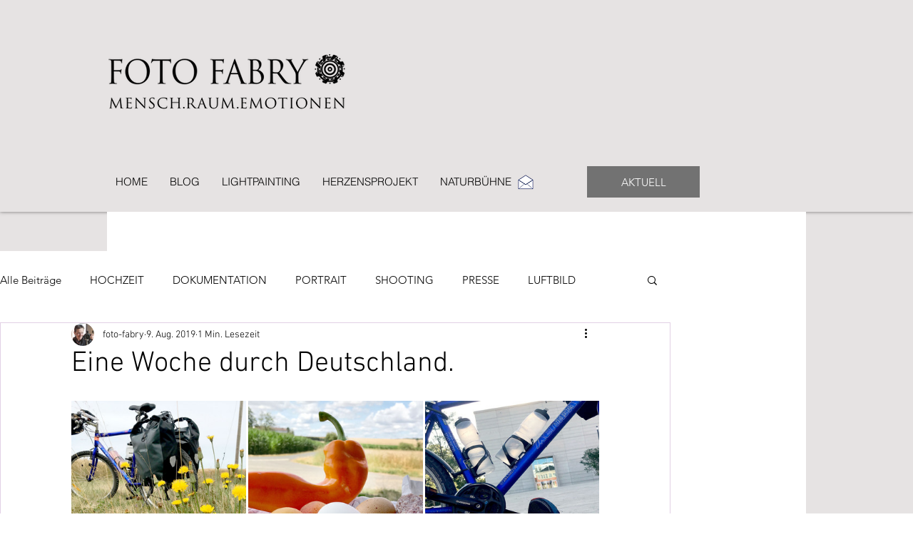

--- FILE ---
content_type: text/css; charset=utf-8
request_url: https://www.foto-fabry.de/_serverless/pro-gallery-css-v4-server/layoutCss?ver=2&id=btphb-not-scoped&items=3596_1723_1067%7C3743_1723_1067%7C3624_1723_1067%7C3619_1723_1067%7C3446_1723_1067%7C3463_1723_1067%7C3713_1723_1067%7C3792_1723_1067%7C3419_1723_1067%7C3517_1723_1067%7C3604_1723_1067%7C3334_1723_1067%7C3560_1723_1067%7C3431_1723_1067%7C3738_1723_1067&container=562_740_1632_720&options=gallerySizeType:px%7CenableInfiniteScroll:true%7CtitlePlacement:SHOW_ON_HOVER%7CgridStyle:1%7CimageMargin:3%7CgalleryLayout:2%7CisVertical:false%7CnumberOfImagesPerRow:3%7CgallerySizePx:300%7CcubeRatio:1%7CcubeType:fill%7CgalleryThumbnailsAlignment:bottom%7CthumbnailSpacings:0
body_size: -104
content:
#pro-gallery-btphb-not-scoped [data-hook="item-container"][data-idx="0"].gallery-item-container{opacity: 1 !important;display: block !important;transition: opacity .2s ease !important;top: 0px !important;left: 0px !important;right: auto !important;height: 244px !important;width: 245px !important;} #pro-gallery-btphb-not-scoped [data-hook="item-container"][data-idx="0"] .gallery-item-common-info-outer{height: 100% !important;} #pro-gallery-btphb-not-scoped [data-hook="item-container"][data-idx="0"] .gallery-item-common-info{height: 100% !important;width: 100% !important;} #pro-gallery-btphb-not-scoped [data-hook="item-container"][data-idx="0"] .gallery-item-wrapper{width: 245px !important;height: 244px !important;margin: 0 !important;} #pro-gallery-btphb-not-scoped [data-hook="item-container"][data-idx="0"] .gallery-item-content{width: 245px !important;height: 244px !important;margin: 0px 0px !important;opacity: 1 !important;} #pro-gallery-btphb-not-scoped [data-hook="item-container"][data-idx="0"] .gallery-item-hover{width: 245px !important;height: 244px !important;opacity: 1 !important;} #pro-gallery-btphb-not-scoped [data-hook="item-container"][data-idx="0"] .item-hover-flex-container{width: 245px !important;height: 244px !important;margin: 0px 0px !important;opacity: 1 !important;} #pro-gallery-btphb-not-scoped [data-hook="item-container"][data-idx="0"] .gallery-item-wrapper img{width: 100% !important;height: 100% !important;opacity: 1 !important;} #pro-gallery-btphb-not-scoped [data-hook="item-container"][data-idx="1"].gallery-item-container{opacity: 1 !important;display: block !important;transition: opacity .2s ease !important;top: 0px !important;left: 248px !important;right: auto !important;height: 244px !important;width: 245px !important;} #pro-gallery-btphb-not-scoped [data-hook="item-container"][data-idx="1"] .gallery-item-common-info-outer{height: 100% !important;} #pro-gallery-btphb-not-scoped [data-hook="item-container"][data-idx="1"] .gallery-item-common-info{height: 100% !important;width: 100% !important;} #pro-gallery-btphb-not-scoped [data-hook="item-container"][data-idx="1"] .gallery-item-wrapper{width: 245px !important;height: 244px !important;margin: 0 !important;} #pro-gallery-btphb-not-scoped [data-hook="item-container"][data-idx="1"] .gallery-item-content{width: 245px !important;height: 244px !important;margin: 0px 0px !important;opacity: 1 !important;} #pro-gallery-btphb-not-scoped [data-hook="item-container"][data-idx="1"] .gallery-item-hover{width: 245px !important;height: 244px !important;opacity: 1 !important;} #pro-gallery-btphb-not-scoped [data-hook="item-container"][data-idx="1"] .item-hover-flex-container{width: 245px !important;height: 244px !important;margin: 0px 0px !important;opacity: 1 !important;} #pro-gallery-btphb-not-scoped [data-hook="item-container"][data-idx="1"] .gallery-item-wrapper img{width: 100% !important;height: 100% !important;opacity: 1 !important;} #pro-gallery-btphb-not-scoped [data-hook="item-container"][data-idx="2"].gallery-item-container{opacity: 1 !important;display: block !important;transition: opacity .2s ease !important;top: 0px !important;left: 496px !important;right: auto !important;height: 244px !important;width: 244px !important;} #pro-gallery-btphb-not-scoped [data-hook="item-container"][data-idx="2"] .gallery-item-common-info-outer{height: 100% !important;} #pro-gallery-btphb-not-scoped [data-hook="item-container"][data-idx="2"] .gallery-item-common-info{height: 100% !important;width: 100% !important;} #pro-gallery-btphb-not-scoped [data-hook="item-container"][data-idx="2"] .gallery-item-wrapper{width: 244px !important;height: 244px !important;margin: 0 !important;} #pro-gallery-btphb-not-scoped [data-hook="item-container"][data-idx="2"] .gallery-item-content{width: 244px !important;height: 244px !important;margin: 0px 0px !important;opacity: 1 !important;} #pro-gallery-btphb-not-scoped [data-hook="item-container"][data-idx="2"] .gallery-item-hover{width: 244px !important;height: 244px !important;opacity: 1 !important;} #pro-gallery-btphb-not-scoped [data-hook="item-container"][data-idx="2"] .item-hover-flex-container{width: 244px !important;height: 244px !important;margin: 0px 0px !important;opacity: 1 !important;} #pro-gallery-btphb-not-scoped [data-hook="item-container"][data-idx="2"] .gallery-item-wrapper img{width: 100% !important;height: 100% !important;opacity: 1 !important;} #pro-gallery-btphb-not-scoped [data-hook="item-container"][data-idx="3"].gallery-item-container{opacity: 1 !important;display: block !important;transition: opacity .2s ease !important;top: 247px !important;left: 0px !important;right: auto !important;height: 244px !important;width: 245px !important;} #pro-gallery-btphb-not-scoped [data-hook="item-container"][data-idx="3"] .gallery-item-common-info-outer{height: 100% !important;} #pro-gallery-btphb-not-scoped [data-hook="item-container"][data-idx="3"] .gallery-item-common-info{height: 100% !important;width: 100% !important;} #pro-gallery-btphb-not-scoped [data-hook="item-container"][data-idx="3"] .gallery-item-wrapper{width: 245px !important;height: 244px !important;margin: 0 !important;} #pro-gallery-btphb-not-scoped [data-hook="item-container"][data-idx="3"] .gallery-item-content{width: 245px !important;height: 244px !important;margin: 0px 0px !important;opacity: 1 !important;} #pro-gallery-btphb-not-scoped [data-hook="item-container"][data-idx="3"] .gallery-item-hover{width: 245px !important;height: 244px !important;opacity: 1 !important;} #pro-gallery-btphb-not-scoped [data-hook="item-container"][data-idx="3"] .item-hover-flex-container{width: 245px !important;height: 244px !important;margin: 0px 0px !important;opacity: 1 !important;} #pro-gallery-btphb-not-scoped [data-hook="item-container"][data-idx="3"] .gallery-item-wrapper img{width: 100% !important;height: 100% !important;opacity: 1 !important;} #pro-gallery-btphb-not-scoped [data-hook="item-container"][data-idx="4"]{display: none !important;} #pro-gallery-btphb-not-scoped [data-hook="item-container"][data-idx="5"]{display: none !important;} #pro-gallery-btphb-not-scoped [data-hook="item-container"][data-idx="6"]{display: none !important;} #pro-gallery-btphb-not-scoped [data-hook="item-container"][data-idx="7"]{display: none !important;} #pro-gallery-btphb-not-scoped [data-hook="item-container"][data-idx="8"]{display: none !important;} #pro-gallery-btphb-not-scoped [data-hook="item-container"][data-idx="9"]{display: none !important;} #pro-gallery-btphb-not-scoped [data-hook="item-container"][data-idx="10"]{display: none !important;} #pro-gallery-btphb-not-scoped [data-hook="item-container"][data-idx="11"]{display: none !important;} #pro-gallery-btphb-not-scoped [data-hook="item-container"][data-idx="12"]{display: none !important;} #pro-gallery-btphb-not-scoped [data-hook="item-container"][data-idx="13"]{display: none !important;} #pro-gallery-btphb-not-scoped [data-hook="item-container"][data-idx="14"]{display: none !important;} #pro-gallery-btphb-not-scoped .pro-gallery-prerender{height:1232px !important;}#pro-gallery-btphb-not-scoped {height:1232px !important; width:740px !important;}#pro-gallery-btphb-not-scoped .pro-gallery-margin-container {height:1232px !important;}#pro-gallery-btphb-not-scoped .pro-gallery {height:1232px !important; width:740px !important;}#pro-gallery-btphb-not-scoped .pro-gallery-parent-container {height:1232px !important; width:743px !important;}